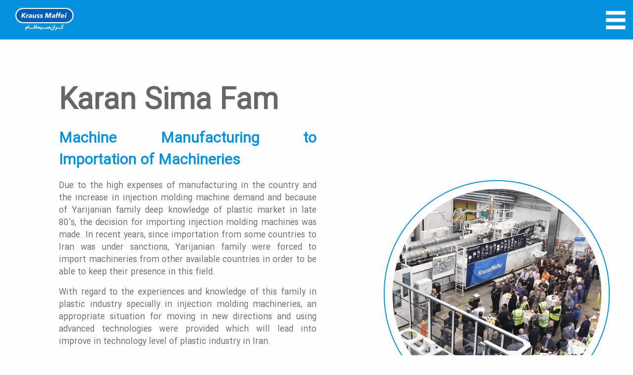

--- FILE ---
content_type: text/html; charset=UTF-8
request_url: https://karansimafam.com/en/about-us/
body_size: 8181
content:
<!DOCTYPE html>
<html lang="en-US" prefix="og: https://ogp.me/ns#" class="no-js">
<head>
    <meta charset="UTF-8" />
    <meta http-equiv="X-UA-Compatible" content="IE=edge" />
    <meta name="viewport" content="width=device-width, initial-scale=1" />
    <link rel="canonical" href="https://karansimafam.com" />
    <title>About us - Karan Sima Fam</title>
    <link rel="stylesheet" href="https://use.fontawesome.com/releases/v5.6.3/css/all.css" integrity="sha384-UHRtZLI+pbxtHCWp1t77Bi1L4ZtiqrqD80Kn4Z8NTSRyMA2Fd33n5dQ8lWUE00s/" crossorigin="anonymous">
    <link rel="alternate" href="https://karansimafam.com/%d8%af%d8%b1%d8%a8%d8%a7%d8%b1%d9%87-%d9%85%d8%a7/" hreflang="fa" />
<link rel="alternate" href="https://karansimafam.com/en/about-us/" hreflang="en" />

<!-- Search Engine Optimization by Rank Math - https://s.rankmath.com/home -->
<meta name="description" content="Machine Manufacturing to Importation of Machineries"/>
<meta name="robots" content="follow, index, max-snippet:-1, max-video-preview:-1, max-image-preview:large"/>
<link rel="canonical" href="https://karansimafam.com/en/about-us/" />
<meta property="og:locale" content="en_US" />
<meta property="og:type" content="article" />
<meta property="og:title" content="About us - Karan Sima Fam" />
<meta property="og:description" content="Machine Manufacturing to Importation of Machineries" />
<meta property="og:url" content="https://karansimafam.com/en/about-us/" />
<meta property="og:site_name" content="Karan Sima Fam" />
<meta property="og:updated_time" content="2019-11-16T13:42:25+03:30" />
<meta property="article:published_time" content="2019-07-10T12:23:23+04:30" />
<meta property="article:modified_time" content="2019-11-16T13:42:25+03:30" />
<meta name="twitter:card" content="summary_large_image" />
<meta name="twitter:title" content="About us - Karan Sima Fam" />
<meta name="twitter:description" content="Machine Manufacturing to Importation of Machineries" />
<meta name="twitter:label1" content="Time to read" />
<meta name="twitter:data1" content="Less than a minute" />
<script type="application/ld+json" class="rank-math-schema">{"@context":"https://schema.org","@graph":[{"@type":"Place","@id":"https://karansimafam.com/#place","geo":{"@type":"GeoCoordinates","latitude":"35.7282458","longitude":"51.5754793"},"hasMap":"https://www.google.com/maps/search/?api=1&amp;query=35.7282458,51.5754793","address":{"@type":"PostalAddress","streetAddress":"\u062a\u0647\u0631\u0627\u0646\u060c \u0627\u0628\u062a\u062f\u0627\u06cc \u062c\u0627\u062f\u0647 \u0622\u0628\u0639\u0644\u06cc- \u062e\u06cc\u0627\u0628\u0627\u0646 \u0633\u0627\u0632\u0645\u0627\u0646 \u0622\u0628 (\u0634\u0647\u06cc\u062f \u0646\u0634\u0648\u0647)- \u067e\u0644\u0627\u06a9 12","addressCountry":"\u0627\u06cc\u0631\u0627\u0646"}},{"@type":["Corporation","Organization"],"@id":"https://karansimafam.com/#organization","name":"\u06a9\u0631\u0627\u0646 \u0633\u06cc\u0645\u0627 \u0641\u0627\u0645","url":"http://karansimafam.com","email":"info@karansimafam.com","address":{"@type":"PostalAddress","streetAddress":"\u062a\u0647\u0631\u0627\u0646\u060c \u0627\u0628\u062a\u062f\u0627\u06cc \u062c\u0627\u062f\u0647 \u0622\u0628\u0639\u0644\u06cc- \u062e\u06cc\u0627\u0628\u0627\u0646 \u0633\u0627\u0632\u0645\u0627\u0646 \u0622\u0628 (\u0634\u0647\u06cc\u062f \u0646\u0634\u0648\u0647)- \u067e\u0644\u0627\u06a9 12","addressCountry":"\u0627\u06cc\u0631\u0627\u0646"},"logo":{"@type":"ImageObject","@id":"https://karansimafam.com/#logo","url":"http://karansimafam.com/wp-content/uploads/2020/05/logo-2.png","contentUrl":"http://karansimafam.com/wp-content/uploads/2020/05/logo-2.png","caption":"\u06a9\u0631\u0627\u0646 \u0633\u06cc\u0645\u0627 \u0641\u0627\u0645","inLanguage":"en-US","width":"208","height":"87"},"contactPoint":[{"@type":"ContactPoint","telephone":"+982171334","contactType":"customer support"}],"location":{"@id":"https://karansimafam.com/#place"}},{"@type":"WebSite","@id":"https://karansimafam.com/#website","url":"https://karansimafam.com","name":"\u06a9\u0631\u0627\u0646 \u0633\u06cc\u0645\u0627 \u0641\u0627\u0645","publisher":{"@id":"https://karansimafam.com/#organization"},"inLanguage":"en-US"},{"@type":"WebPage","@id":"https://karansimafam.com/en/about-us/#webpage","url":"https://karansimafam.com/en/about-us/","name":"About us - Karan Sima Fam","datePublished":"2019-07-10T12:23:23+04:30","dateModified":"2019-11-16T13:42:25+03:30","isPartOf":{"@id":"https://karansimafam.com/#website"},"inLanguage":"en-US"},{"@type":"Person","@id":"https://karansimafam.com/en/author/adora/","name":"adora","url":"https://karansimafam.com/en/author/adora/","image":{"@type":"ImageObject","@id":"https://secure.gravatar.com/avatar/6664f079f524272aa9429ac02e4d3645?s=96&amp;d=mm&amp;r=g","url":"https://secure.gravatar.com/avatar/6664f079f524272aa9429ac02e4d3645?s=96&amp;d=mm&amp;r=g","caption":"adora","inLanguage":"en-US"},"worksFor":{"@id":"https://karansimafam.com/#organization"}},{"@type":"Article","headline":"About us - Karan Sima Fam","datePublished":"2019-07-10T12:23:23+04:30","dateModified":"2019-11-16T13:42:25+03:30","author":{"@id":"https://karansimafam.com/en/author/adora/"},"publisher":{"@id":"https://karansimafam.com/#organization"},"description":"Machine Manufacturing to Importation of Machineries","name":"About us - Karan Sima Fam","@id":"https://karansimafam.com/en/about-us/#richSnippet","isPartOf":{"@id":"https://karansimafam.com/en/about-us/#webpage"},"inLanguage":"en-US","mainEntityOfPage":{"@id":"https://karansimafam.com/en/about-us/#webpage"}}]}</script>
<!-- /Rank Math WordPress SEO plugin -->

<link rel='dns-prefetch' href='//s.w.org' />
<link rel="alternate" type="application/rss+xml" title="Karan Sima Fam &raquo; About us Comments Feed" href="https://karansimafam.com/en/about-us/feed/" />
<style id='global-styles-inline-css' type='text/css'>
body{--wp--preset--color--black: #000000;--wp--preset--color--cyan-bluish-gray: #abb8c3;--wp--preset--color--white: #ffffff;--wp--preset--color--pale-pink: #f78da7;--wp--preset--color--vivid-red: #cf2e2e;--wp--preset--color--luminous-vivid-orange: #ff6900;--wp--preset--color--luminous-vivid-amber: #fcb900;--wp--preset--color--light-green-cyan: #7bdcb5;--wp--preset--color--vivid-green-cyan: #00d084;--wp--preset--color--pale-cyan-blue: #8ed1fc;--wp--preset--color--vivid-cyan-blue: #0693e3;--wp--preset--color--vivid-purple: #9b51e0;--wp--preset--gradient--vivid-cyan-blue-to-vivid-purple: linear-gradient(135deg,rgba(6,147,227,1) 0%,rgb(155,81,224) 100%);--wp--preset--gradient--light-green-cyan-to-vivid-green-cyan: linear-gradient(135deg,rgb(122,220,180) 0%,rgb(0,208,130) 100%);--wp--preset--gradient--luminous-vivid-amber-to-luminous-vivid-orange: linear-gradient(135deg,rgba(252,185,0,1) 0%,rgba(255,105,0,1) 100%);--wp--preset--gradient--luminous-vivid-orange-to-vivid-red: linear-gradient(135deg,rgba(255,105,0,1) 0%,rgb(207,46,46) 100%);--wp--preset--gradient--very-light-gray-to-cyan-bluish-gray: linear-gradient(135deg,rgb(238,238,238) 0%,rgb(169,184,195) 100%);--wp--preset--gradient--cool-to-warm-spectrum: linear-gradient(135deg,rgb(74,234,220) 0%,rgb(151,120,209) 20%,rgb(207,42,186) 40%,rgb(238,44,130) 60%,rgb(251,105,98) 80%,rgb(254,248,76) 100%);--wp--preset--gradient--blush-light-purple: linear-gradient(135deg,rgb(255,206,236) 0%,rgb(152,150,240) 100%);--wp--preset--gradient--blush-bordeaux: linear-gradient(135deg,rgb(254,205,165) 0%,rgb(254,45,45) 50%,rgb(107,0,62) 100%);--wp--preset--gradient--luminous-dusk: linear-gradient(135deg,rgb(255,203,112) 0%,rgb(199,81,192) 50%,rgb(65,88,208) 100%);--wp--preset--gradient--pale-ocean: linear-gradient(135deg,rgb(255,245,203) 0%,rgb(182,227,212) 50%,rgb(51,167,181) 100%);--wp--preset--gradient--electric-grass: linear-gradient(135deg,rgb(202,248,128) 0%,rgb(113,206,126) 100%);--wp--preset--gradient--midnight: linear-gradient(135deg,rgb(2,3,129) 0%,rgb(40,116,252) 100%);--wp--preset--duotone--dark-grayscale: url('#wp-duotone-dark-grayscale');--wp--preset--duotone--grayscale: url('#wp-duotone-grayscale');--wp--preset--duotone--purple-yellow: url('#wp-duotone-purple-yellow');--wp--preset--duotone--blue-red: url('#wp-duotone-blue-red');--wp--preset--duotone--midnight: url('#wp-duotone-midnight');--wp--preset--duotone--magenta-yellow: url('#wp-duotone-magenta-yellow');--wp--preset--duotone--purple-green: url('#wp-duotone-purple-green');--wp--preset--duotone--blue-orange: url('#wp-duotone-blue-orange');--wp--preset--font-size--small: 13px;--wp--preset--font-size--medium: 20px;--wp--preset--font-size--large: 36px;--wp--preset--font-size--x-large: 42px;}.has-black-color{color: var(--wp--preset--color--black) !important;}.has-cyan-bluish-gray-color{color: var(--wp--preset--color--cyan-bluish-gray) !important;}.has-white-color{color: var(--wp--preset--color--white) !important;}.has-pale-pink-color{color: var(--wp--preset--color--pale-pink) !important;}.has-vivid-red-color{color: var(--wp--preset--color--vivid-red) !important;}.has-luminous-vivid-orange-color{color: var(--wp--preset--color--luminous-vivid-orange) !important;}.has-luminous-vivid-amber-color{color: var(--wp--preset--color--luminous-vivid-amber) !important;}.has-light-green-cyan-color{color: var(--wp--preset--color--light-green-cyan) !important;}.has-vivid-green-cyan-color{color: var(--wp--preset--color--vivid-green-cyan) !important;}.has-pale-cyan-blue-color{color: var(--wp--preset--color--pale-cyan-blue) !important;}.has-vivid-cyan-blue-color{color: var(--wp--preset--color--vivid-cyan-blue) !important;}.has-vivid-purple-color{color: var(--wp--preset--color--vivid-purple) !important;}.has-black-background-color{background-color: var(--wp--preset--color--black) !important;}.has-cyan-bluish-gray-background-color{background-color: var(--wp--preset--color--cyan-bluish-gray) !important;}.has-white-background-color{background-color: var(--wp--preset--color--white) !important;}.has-pale-pink-background-color{background-color: var(--wp--preset--color--pale-pink) !important;}.has-vivid-red-background-color{background-color: var(--wp--preset--color--vivid-red) !important;}.has-luminous-vivid-orange-background-color{background-color: var(--wp--preset--color--luminous-vivid-orange) !important;}.has-luminous-vivid-amber-background-color{background-color: var(--wp--preset--color--luminous-vivid-amber) !important;}.has-light-green-cyan-background-color{background-color: var(--wp--preset--color--light-green-cyan) !important;}.has-vivid-green-cyan-background-color{background-color: var(--wp--preset--color--vivid-green-cyan) !important;}.has-pale-cyan-blue-background-color{background-color: var(--wp--preset--color--pale-cyan-blue) !important;}.has-vivid-cyan-blue-background-color{background-color: var(--wp--preset--color--vivid-cyan-blue) !important;}.has-vivid-purple-background-color{background-color: var(--wp--preset--color--vivid-purple) !important;}.has-black-border-color{border-color: var(--wp--preset--color--black) !important;}.has-cyan-bluish-gray-border-color{border-color: var(--wp--preset--color--cyan-bluish-gray) !important;}.has-white-border-color{border-color: var(--wp--preset--color--white) !important;}.has-pale-pink-border-color{border-color: var(--wp--preset--color--pale-pink) !important;}.has-vivid-red-border-color{border-color: var(--wp--preset--color--vivid-red) !important;}.has-luminous-vivid-orange-border-color{border-color: var(--wp--preset--color--luminous-vivid-orange) !important;}.has-luminous-vivid-amber-border-color{border-color: var(--wp--preset--color--luminous-vivid-amber) !important;}.has-light-green-cyan-border-color{border-color: var(--wp--preset--color--light-green-cyan) !important;}.has-vivid-green-cyan-border-color{border-color: var(--wp--preset--color--vivid-green-cyan) !important;}.has-pale-cyan-blue-border-color{border-color: var(--wp--preset--color--pale-cyan-blue) !important;}.has-vivid-cyan-blue-border-color{border-color: var(--wp--preset--color--vivid-cyan-blue) !important;}.has-vivid-purple-border-color{border-color: var(--wp--preset--color--vivid-purple) !important;}.has-vivid-cyan-blue-to-vivid-purple-gradient-background{background: var(--wp--preset--gradient--vivid-cyan-blue-to-vivid-purple) !important;}.has-light-green-cyan-to-vivid-green-cyan-gradient-background{background: var(--wp--preset--gradient--light-green-cyan-to-vivid-green-cyan) !important;}.has-luminous-vivid-amber-to-luminous-vivid-orange-gradient-background{background: var(--wp--preset--gradient--luminous-vivid-amber-to-luminous-vivid-orange) !important;}.has-luminous-vivid-orange-to-vivid-red-gradient-background{background: var(--wp--preset--gradient--luminous-vivid-orange-to-vivid-red) !important;}.has-very-light-gray-to-cyan-bluish-gray-gradient-background{background: var(--wp--preset--gradient--very-light-gray-to-cyan-bluish-gray) !important;}.has-cool-to-warm-spectrum-gradient-background{background: var(--wp--preset--gradient--cool-to-warm-spectrum) !important;}.has-blush-light-purple-gradient-background{background: var(--wp--preset--gradient--blush-light-purple) !important;}.has-blush-bordeaux-gradient-background{background: var(--wp--preset--gradient--blush-bordeaux) !important;}.has-luminous-dusk-gradient-background{background: var(--wp--preset--gradient--luminous-dusk) !important;}.has-pale-ocean-gradient-background{background: var(--wp--preset--gradient--pale-ocean) !important;}.has-electric-grass-gradient-background{background: var(--wp--preset--gradient--electric-grass) !important;}.has-midnight-gradient-background{background: var(--wp--preset--gradient--midnight) !important;}.has-small-font-size{font-size: var(--wp--preset--font-size--small) !important;}.has-medium-font-size{font-size: var(--wp--preset--font-size--medium) !important;}.has-large-font-size{font-size: var(--wp--preset--font-size--large) !important;}.has-x-large-font-size{font-size: var(--wp--preset--font-size--x-large) !important;}
</style>
<link rel='stylesheet' id='wpo_min-header-0-css'  href='https://karansimafam.com/wp-content/cache/wpo-minify/1709413660/assets/wpo-minify-header-89d6164f.min.css' type='text/css' media='all' />
<script type='text/javascript' src='https://karansimafam.com/wp-content/cache/wpo-minify/1709413660/assets/wpo-minify-header-f5340c16.min.js' id='wpo_min-header-0-js'></script>
<link rel="https://api.w.org/" href="https://karansimafam.com/wp-json/" /><link rel="alternate" type="application/json" href="https://karansimafam.com/wp-json/wp/v2/pages/12" /><link rel="EditURI" type="application/rsd+xml" title="RSD" href="https://karansimafam.com/xmlrpc.php?rsd" />
<link rel="wlwmanifest" type="application/wlwmanifest+xml" href="https://karansimafam.com/wp-includes/wlwmanifest.xml" /> 
<meta name="generator" content="WordPress 6.0.11" />
<link rel='shortlink' href='https://karansimafam.com/?p=12' />
<link rel="alternate" type="application/json+oembed" href="https://karansimafam.com/wp-json/oembed/1.0/embed?url=https%3A%2F%2Fkaransimafam.com%2Fen%2Fabout-us%2F" />
<link rel="alternate" type="text/xml+oembed" href="https://karansimafam.com/wp-json/oembed/1.0/embed?url=https%3A%2F%2Fkaransimafam.com%2Fen%2Fabout-us%2F&#038;format=xml" />
<link rel="icon" href="https://karansimafam.com/wp-content/uploads/2020/06/favicon.png" sizes="32x32" />
<link rel="icon" href="https://karansimafam.com/wp-content/uploads/2020/06/favicon.png" sizes="192x192" />
<link rel="apple-touch-icon" href="https://karansimafam.com/wp-content/uploads/2020/06/favicon.png" />
<meta name="msapplication-TileImage" content="https://karansimafam.com/wp-content/uploads/2020/06/favicon.png" />
	<!-- Global site tag (gtag.js) - Google Analytics -->
<script async src="https://www.googletagmanager.com/gtag/js?id=UA-57212995-64"></script>
<script>
  window.dataLayer = window.dataLayer || [];
  function gtag(){dataLayer.push(arguments);}
  gtag('js', new Date());

  gtag('config', 'UA-57212995-64');
</script>
	
	<!-- Google tag (gtag.js) -->
<script async src="https://www.googletagmanager.com/gtag/js?id=G-J9NWBBQTGH"></script>
<script>
  window.dataLayer = window.dataLayer || [];
  function gtag(){dataLayer.push(arguments);}
  gtag('js', new Date());

  gtag('config', 'G-J9NWBBQTGH');
</script>
</head>
<body class="page-template page-template-about page-template-about-php page page-id-12">
    <header>
      <div class="show-for-large grid-container showforXL">
        <div class="grid-x">
          <div class="cell shrink align-self-middle text-center">
            <a href="https://karansimafam.com/en">
              <img class="logo" alt="Karan Sima Fam" src="https://karansimafam.com/wp-content/themes/adora/imgs/logo.png">
            </a>
          </div>
          <div class="cell auto">
            <div class="grid-y">
              <div class="cell top">
                <div class="topBar">
                  <div class="searchHolder">
                    <a data-toggle="searchBox"><i class="fa fa-search fa-sm"></i></a>
                    <div class="reveal searchBox" id="searchBox" data-reveal data-close-on-click="true" data-animation-in="fade" data-animation-out="fade">
                      <form role="search" method="get" action="">
                        <div class="grid-container">
                          <div class="grid-x grid-padding-x">
                            <div class="cell auto">
                              <input type="text" value="" name="s" id="s" placeholder="search...">
                            </div>
                            <div class="cell shrink align-self-middle">
                              <button type="submit"><i class="fa fa-search fa-sm"></i></button>
                            </div>
                          </div>
                        </div>
                      </form>
                    </div>
                  </div>
                  <ul>	<li class="lang-item lang-item-2 lang-item-fa lang-item-first"><a  lang="fa-IR" hreflang="fa-IR" href="https://karansimafam.com/%d8%af%d8%b1%d8%a8%d8%a7%d8%b1%d9%87-%d9%85%d8%a7/">فا</a></li>
</ul>
                  <span class="phone">+98 - 21 - 71334</span>
                </div>
              </div>
              <div class="cell down">
                <div class="downBar">
                  <ul class="menu">
                    <li class="page_item page-item-12 current_page_item"><a href="https://karansimafam.com/en/about-us/" aria-current="page">About us</a></li>
<li class="page_item page-item-15 page_item_has_children"><a href="https://karansimafam.com/en/injection-molding-machines/">Injection Molding Machines</a>
<ul class='children'>
	<li class="page_item page-item-41 page_item_has_children"><a href="https://karansimafam.com/en/injection-molding-machines/products/">Products</a>
	<ul class='children'>
		<li class="page_item page-item-46 page_item_has_children"><a href="https://karansimafam.com/en/injection-molding-machines/products/hydraulic/">Hydraulic</a></li>
		<li class="page_item page-item-62 page_item_has_children"><a href="https://karansimafam.com/en/injection-molding-machines/products/all-electric/">All Electric</a></li>
	</ul>
</li>
</ul>
</li>
<li class="page_item page-item-19 page_item_has_children"><a href="https://karansimafam.com/en/reaction-process-machinery/">Reaction Process Machinery</a>
<ul class='children'>
	<li class="page_item page-item-209 page_item_has_children"><a href="https://karansimafam.com/en/reaction-process-machinery/products/">Products</a>
	<ul class='children'>
		<li class="page_item page-item-213"><a href="https://karansimafam.com/en/reaction-process-machinery/products/mixing-metering-systems/">Mixing &#038; metering systems</a></li>
		<li class="page_item page-item-217"><a href="https://karansimafam.com/en/reaction-process-machinery/products/mixing-heads/">Mixing heads</a></li>
	</ul>
</li>
</ul>
</li>
<li class="page_item page-item-23 page_item_has_children"><a href="https://karansimafam.com/en/automation/">Automation</a>
<ul class='children'>
	<li class="page_item page-item-233 page_item_has_children"><a href="https://karansimafam.com/en/automation/products/">Products</a>
	<ul class='children'>
		<li class="page_item page-item-237"><a href="https://karansimafam.com/en/automation/products/sprue-picker/">Sprue Picker</a></li>
		<li class="page_item page-item-241"><a href="https://karansimafam.com/en/automation/products/linear-robots/">Linear Robots LRX/LRX-S series</a></li>
		<li class="page_item page-item-245"><a href="https://karansimafam.com/en/automation/products/industrial-robots/">Industrial Robots IR و IR-S series</a></li>
		<li class="page_item page-item-249"><a href="https://karansimafam.com/en/automation/products/side-robots/">Side Robots SR series</a></li>
	</ul>
</li>
</ul>
</li>
<li class="page_item page-item-27"><a href="https://karansimafam.com/en/after-sales-services/">After Sales Services</a></li>
<li class="page_item page-item-31"><a href="https://karansimafam.com/en/news-and-events/">News</a></li>
<li class="page_item page-item-37"><a href="https://karansimafam.com/en/contact-us/">Contact Us</a></li>
                  </ul>
                </div>
              </div>
            </div>
          </div>
        </div>
      </div>
      <div class="showforRest">
        <div class="grid-container">
          <div class="grid-x">
            <div class="cell shrink align-self-middle">
              <a href="https://karansimafam.com/en">
                <img class="logo" alt="Karan Sima Fam" src="https://karansimafam.com/wp-content/themes/adora/imgs/logo.png">
              </a>
            </div>
            <div class="cell auto text-right align-self-middle">
              <div class="menu-bar">
				  <a data-toggle="offCanvas"><img src="http://karansimafam.com/wp-content/uploads/2022/01/menu-Bar.png"></a>
				</div>
              <div class="cell">
                <div class="off-canvas-wrapper">
                  <div class="off-canvas position-left" id="offCanvas" data-off-canvas>
                    <a href="https://karansimafam.com/en">
                      <img class="logo" alt="Karan Sima Fam" src="https://karansimafam.com/wp-content/themes/adora/imgs/logo.png">
                    </a>
                    <ul>
                      	<li class="lang-item lang-item-2 lang-item-fa lang-item-first"><a  lang="fa-IR" hreflang="fa-IR" href="https://karansimafam.com/%d8%af%d8%b1%d8%a8%d8%a7%d8%b1%d9%87-%d9%85%d8%a7/">فا</a></li>
                      <li class="page_item page-item-12 current_page_item"><a href="https://karansimafam.com/en/about-us/" aria-current="page">About us</a></li>
<li class="page_item page-item-15 page_item_has_children"><a href="https://karansimafam.com/en/injection-molding-machines/">Injection Molding Machines</a>
<ul class='children'>
	<li class="page_item page-item-41 page_item_has_children"><a href="https://karansimafam.com/en/injection-molding-machines/products/">Products</a>
	<ul class='children'>
		<li class="page_item page-item-46 page_item_has_children"><a href="https://karansimafam.com/en/injection-molding-machines/products/hydraulic/">Hydraulic</a></li>
		<li class="page_item page-item-62 page_item_has_children"><a href="https://karansimafam.com/en/injection-molding-machines/products/all-electric/">All Electric</a></li>
	</ul>
</li>
</ul>
</li>
<li class="page_item page-item-19 page_item_has_children"><a href="https://karansimafam.com/en/reaction-process-machinery/">Reaction Process Machinery</a>
<ul class='children'>
	<li class="page_item page-item-209 page_item_has_children"><a href="https://karansimafam.com/en/reaction-process-machinery/products/">Products</a>
	<ul class='children'>
		<li class="page_item page-item-213"><a href="https://karansimafam.com/en/reaction-process-machinery/products/mixing-metering-systems/">Mixing &#038; metering systems</a></li>
		<li class="page_item page-item-217"><a href="https://karansimafam.com/en/reaction-process-machinery/products/mixing-heads/">Mixing heads</a></li>
	</ul>
</li>
</ul>
</li>
<li class="page_item page-item-23 page_item_has_children"><a href="https://karansimafam.com/en/automation/">Automation</a>
<ul class='children'>
	<li class="page_item page-item-233 page_item_has_children"><a href="https://karansimafam.com/en/automation/products/">Products</a>
	<ul class='children'>
		<li class="page_item page-item-237"><a href="https://karansimafam.com/en/automation/products/sprue-picker/">Sprue Picker</a></li>
		<li class="page_item page-item-241"><a href="https://karansimafam.com/en/automation/products/linear-robots/">Linear Robots LRX/LRX-S series</a></li>
		<li class="page_item page-item-245"><a href="https://karansimafam.com/en/automation/products/industrial-robots/">Industrial Robots IR و IR-S series</a></li>
		<li class="page_item page-item-249"><a href="https://karansimafam.com/en/automation/products/side-robots/">Side Robots SR series</a></li>
	</ul>
</li>
</ul>
</li>
<li class="page_item page-item-27"><a href="https://karansimafam.com/en/after-sales-services/">After Sales Services</a></li>
<li class="page_item page-item-31"><a href="https://karansimafam.com/en/news-and-events/">News</a></li>
<li class="page_item page-item-37"><a href="https://karansimafam.com/en/contact-us/">Contact Us</a></li>
                    </ul>
                  </div>
                </div>
              </div>
            </div>
          </div>
        </div>
      </div>
    </header><section>
  <div class="grid-container show-for-large" id="about">
    <div class="grid-x">
      <div class="cell large-1">&nbsp;</div>      <div class="cell large-5 large-offset-1">
        <div class="txt">
          <h1>Karan Sima Fam</h1>
          
<p><strong>Machine Manufacturing to Importation of Machineries</strong></p>



<p>Due to the high expenses of manufacturing in the country and the increase in injection molding machine demand and because of Yarijanian family deep knowledge of plastic market in late 80’s, the decision for importing injection molding machines was made. In recent years, since importation from some countries to Iran was under sanctions, Yarijanian family were forced to import machineries from other available countries in order to be able to keep their presence in this field.</p>



<p>With regard to the experiences and knowledge of this family in plastic industry specially in injection molding machineries, an appropriate situation for moving in new directions and using advanced technologies were provided which will lead into improve in technology level of plastic industry in Iran.</p>



<p><strong>Foundation of Karan Sima Fam company</strong></p>



<p>Hervik Yarijanian , well-experienced in marketing, sales and technical affairs of injection molding machines and enjoying wide connections with the professional plastic industry organizations, unions and associations and many customers of injection molding machineries, could have created the conditions which results in the foundation of Karan Sima Fam company with the main purpose of exclusively cooperation with KraussMaffei company.</p>
        </div>
      </div>
      <div class="cell large-5 text-center align-self-middle">
        <div class="img">
          <img src="https://karansimafam.com/wp-content/themes/adora/imgs/second.jpg" alt="Karan Sima Fam" />
        </div>
      </div>
    </div>
  </div>
      <div class="show-for-large" id="ceo">
    <div class="grid-x">
      <div class="cell large-3">&nbsp;</div>      <div class="cell large-offset-3 large-6">
        <div class="ceopic">
          <img src="https://karansimafam.com/wp-content/themes/adora/imgs/ceo.jpg" alt="" />
        </div>
        <h1>Hervik Yarijanian</h1>
<h3>CEO Of Karan Sima Fam</h3>
<p>Iran is experiencing different technologies in plastic industry and we are glad to provide one of the most superior technologies of the plastic industry via Karan Sima Fam company. Hereafter, Karan Sima Fam company is the exclusive agency of KraussMaffei in Iran.</p>
<p>Because of the long absence of KraussMaffei in Iran, and the need to overhaul KM machineries, Karan Sima Fam priority is to provide necessary services for KM old customers in Iran, overhaul old machineries and supply all required spare parts with maximum speed and strength.</p>
<p>Karan Sim Fam company starts its wide activities in delivering and offering Injection Molding Machines and declares its readiness to provide KraussMaffei machines, spare parts and services to customers in different industries such as automotive, medical, packaging, etc .</p>
<p>Additionally, in Reaction Process Machines segment, Karan Sima Fam is ready to sell necessary machineries based on customers’ requirement, identifying customers’ need, introduce and familiarize the features and specifications of KraussMaffei machineries either at Karan Sima Fam’s location or in the places determined by customers.</p>
      </div>
    </div>
  </div>
    <div class="show-for-large" id="goals">
      <div id="bottom">
        <div id="middle">
          <div id="top">
            <div class="grid-container" id="vision">
              <div class="grid-x">
                <div class="cell large-2 text-center">
                  <img src="https://karansimafam.com/wp-content/themes/adora/imgs/ico_vision.png" alt="Karan Sima Fam" />
                </div>
                <div class="cell large-3 align-self-middle text-center">
                  <h2>Vision</h2>
                </div>
                <div class="cell large-7 align-self-middle">
                                    <div class="txt"><ul>
<li>To be the most successful and respected industrial speciality plastic machinery in the country</li>
<li>To provide the best and the most trusted services that give satisfaction to our customers</li>
<li>To pay attention to eco friendly machineries and systems and reduction of the energy use/waste</li>
</ul>
</div>
                </div>
              </div>
            </div>
          </div>
          <div class="grid-container" id="mission">
            <div class="grid-x">
              <div class="cell large-2 text-center">
                <img src="https://karansimafam.com/wp-content/themes/adora/imgs/ico_mission.png" alt="Karan Sima Fam" />
              </div>
              <div class="cell large-2 align-self-middle text-center">
                <h2>Mission</h2>
              </div>
              <div class="cell large-8 align-self-middle">
                                <div class="txt"><ul>
<li>Partner actively with our customers to provide innovative and sustainable technical solutions to help them increase productivity, reduce costs and minimize risks</li>
<li>To constantly raise the standard of technology level in plastic industry</li>
<li>To commit the operational excellence in designing and delivering services to secure long term loyalty and trust of our customers</li>
<li>To improve the environmental quality of our community</li>
</ul>
</div>
              </div>
            </div>
          </div>
        </div>
        <div class="grid-container" id="values">
          <div class="grid-x">
            <div class="cell large-2 text-center">
              <img src="https://karansimafam.com/wp-content/themes/adora/imgs/ico_values.png" alt="Karan Sima Fam" />
            </div>
            <div class="cell large-3 align-self-middle text-center">
              <h2>Values</h2>
            </div>
            <div class="cell large-7 align-self-middle">
                            <div class="txt"><p>Innovation       Excellence        Commitment</p>
<p>Collaboration                        Customer Focus</p>
</div>
            </div>
          </div>
        </div>
      </div>
  </div>
  <div class="grid-x grid-padding-x show-for-large" id="history">
    <div class="cell auto">
      <div class="grid-x">
        <div class="cell large-2">&nbsp;</div>        <div class="cell  large-10">
          <h2>Krauss Mafei History</h2>
                    <p>The foundation of KraussMaffei group which is one of the leading suppliers of plastic and rubber processing systems and machineries in the world, has its origins in 1838 when Joseph Anton von Maffei founded the locomotive manufacturing factory in Munich-Schwabing.</p>
<p>In 1866 Dr.Ing.e.h. George von Krauss has founded a limited partnership in the same field (locomotive manufacturing) in Munich and started a competition with Maffei.</p>
<p>The two companies Maffei &amp; Krauss emerged into a new company in Munich, as before, the core business area was locomotive building until 1944. From 1945 to 1967 KraussMaffei extends business operations to processing engineering &amp; plastic technology, traffic engineering and other activities.</p>
<p>From 1964 KraussMaffei took over the injection molding machine manufacturer Eckert &amp; Ziegler GmbH who has been producing injection molding machines since 1926 and from that date the company concentrates on developing and manufacturing plastic injection molding machines. KraussMaffei established the business division Reaction Process Machinery for producing polyurethane parts in 1968, the first products were dashboards and bumpers for passenger cars. In 1971, KraussMaffei started producing extruders. In 1992 KraussMaffei acquired the share of Netstal company which was founded in 1857.</p>
        </div>
      </div>
    </div>
    <div class="cell auto">
      <div class="grid-x">
        <div class="cell large-10">
          <img src="https://karansimafam.com/wp-content/themes/adora/imgs/enlogo.png" alt="Karan Sima Fam" />
          <br style="clear: both">
                    <p>In 1999-2000, along expansion of the industrial activities and development of the products the company dissolved, the business division Locomotive Construction was taken over by Siemens, the plastic and rubber industries was taken over by KraussMaffei GmbH and other activities taken over by KraussMaffei Wegmann.</p>
<p>KraussMaffei GmbH consists of three main brand, Netstal ,KraussMaffei &amp; KraussMaffei Berstroff .</p>
<p>Nowadays, KraussMaffei company is the only company in the world of plastics integrating three different process technologies for carrying out a complete chain for conversion of raw materials to finished products in three machine technologies of Injection Molding Machine, Reaction Process Machinery and Extruders. In plastic machinery division the company is one of the world’s leading manufacturers which offers numerous high technologies and efficient products by providing five different series of plastic machineries for excellent solution in numerous industries.</p>
        </div>
      </div>
    </div>
  </div>
		  <div class="grid-container hide-for-large">
    <ul class="accordion about" data-responsive-accordion-tabs="accordion">
      <li class="accordion-item text-center" id="aco1" data-accordion-item>
        <a href="#" class="accordion-title"><span>Karan Sima Fam</span><br><i class="fas fa-chevron-down fa-lg"></i></a>
        <div class="accordion-content" data-tab-content>
          
<p><strong>Machine Manufacturing to Importation of Machineries</strong></p>



<p>Due to the high expenses of manufacturing in the country and the increase in injection molding machine demand and because of Yarijanian family deep knowledge of plastic market in late 80’s, the decision for importing injection molding machines was made. In recent years, since importation from some countries to Iran was under sanctions, Yarijanian family were forced to import machineries from other available countries in order to be able to keep their presence in this field.</p>



<p>With regard to the experiences and knowledge of this family in plastic industry specially in injection molding machineries, an appropriate situation for moving in new directions and using advanced technologies were provided which will lead into improve in technology level of plastic industry in Iran.</p>



<p><strong>Foundation of Karan Sima Fam company</strong></p>



<p>Hervik Yarijanian , well-experienced in marketing, sales and technical affairs of injection molding machines and enjoying wide connections with the professional plastic industry organizations, unions and associations and many customers of injection molding machineries, could have created the conditions which results in the foundation of Karan Sima Fam company with the main purpose of exclusively cooperation with KraussMaffei company.</p>
        </div>
      </li>
            <li class="accordion-item text-center" id="aco2" data-accordion-item>
        <a href="#" class="accordion-title"><span>Karan Sima Fam CEO</span><br><i class="fas fa-chevron-down fa-lg"></i></a>
        <div class="accordion-content" data-tab-content>
          <h1>Hervik Yarijanian</h1>
<h3>CEO Of Karan Sima Fam</h3>
<p>Iran is experiencing different technologies in plastic industry and we are glad to provide one of the most superior technologies of the plastic industry via Karan Sima Fam company. Hereafter, Karan Sima Fam company is the exclusive agency of KraussMaffei in Iran.</p>
<p>Because of the long absence of KraussMaffei in Iran, and the need to overhaul KM machineries, Karan Sima Fam priority is to provide necessary services for KM old customers in Iran, overhaul old machineries and supply all required spare parts with maximum speed and strength.</p>
<p>Karan Sim Fam company starts its wide activities in delivering and offering Injection Molding Machines and declares its readiness to provide KraussMaffei machines, spare parts and services to customers in different industries such as automotive, medical, packaging, etc .</p>
<p>Additionally, in Reaction Process Machines segment, Karan Sima Fam is ready to sell necessary machineries based on customers’ requirement, identifying customers’ need, introduce and familiarize the features and specifications of KraussMaffei machineries either at Karan Sima Fam’s location or in the places determined by customers.</p>
        </div>
      </li>
                  <li class="accordion-item text-center" id="aco3" data-accordion-item>
        <a href="#" class="accordion-title"><span>Vision</span><br><i class="fas fa-chevron-down fa-lg"></i></a>
        <div class="accordion-content" data-tab-content>
          <ul>
<li>To be the most successful and respected industrial speciality plastic machinery in the country</li>
<li>To provide the best and the most trusted services that give satisfaction to our customers</li>
<li>To pay attention to eco friendly machineries and systems and reduction of the energy use/waste</li>
</ul>
        </div>
      </li>
                    <li class="accordion-item text-center" id="aco4" data-accordion-item>
          <a href="#" class="accordion-title"><span>Mission</span><br><i class="fas fa-chevron-down fa-lg"></i></a>
          <div class="accordion-content" data-tab-content>
            <ul>
<li>Partner actively with our customers to provide innovative and sustainable technical solutions to help them increase productivity, reduce costs and minimize risks</li>
<li>To constantly raise the standard of technology level in plastic industry</li>
<li>To commit the operational excellence in designing and delivering services to secure long term loyalty and trust of our customers</li>
<li>To improve the environmental quality of our community</li>
</ul>
          </div>
        </li>
                    <li class="accordion-item text-center" id="aco5" data-accordion-item>
          <a href="#" class="accordion-title"><span>Values</span><br><i class="fas fa-chevron-down fa-lg"></i></a>
          <div class="accordion-content" data-tab-content>
            <p>Innovation       Excellence        Commitment</p>
<p>Collaboration                        Customer Focus</p>
          </div>
        </li>
                    <li class="accordion-item text-center" id="aco6" data-accordion-item>
          <a href="#" class="accordion-title"><span>Krauss Mafei History</span><br><i class="fas fa-chevron-down fa-lg"></i></a>
          <div class="accordion-content" data-tab-content>
            <p>The foundation of KraussMaffei group which is one of the leading suppliers of plastic and rubber processing systems and machineries in the world, has its origins in 1838 when Joseph Anton von Maffei founded the locomotive manufacturing factory in Munich-Schwabing.</p>
<p>In 1866 Dr.Ing.e.h. George von Krauss has founded a limited partnership in the same field (locomotive manufacturing) in Munich and started a competition with Maffei.</p>
<p>The two companies Maffei &amp; Krauss emerged into a new company in Munich, as before, the core business area was locomotive building until 1944. From 1945 to 1967 KraussMaffei extends business operations to processing engineering &amp; plastic technology, traffic engineering and other activities.</p>
<p>From 1964 KraussMaffei took over the injection molding machine manufacturer Eckert &amp; Ziegler GmbH who has been producing injection molding machines since 1926 and from that date the company concentrates on developing and manufacturing plastic injection molding machines. KraussMaffei established the business division Reaction Process Machinery for producing polyurethane parts in 1968, the first products were dashboards and bumpers for passenger cars. In 1971, KraussMaffei started producing extruders. In 1992 KraussMaffei acquired the share of Netstal company which was founded in 1857.</p>
 <p>In 1999-2000, along expansion of the industrial activities and development of the products the company dissolved, the business division Locomotive Construction was taken over by Siemens, the plastic and rubber industries was taken over by KraussMaffei GmbH and other activities taken over by KraussMaffei Wegmann.</p>
<p>KraussMaffei GmbH consists of three main brand, Netstal ,KraussMaffei &amp; KraussMaffei Berstroff .</p>
<p>Nowadays, KraussMaffei company is the only company in the world of plastics integrating three different process technologies for carrying out a complete chain for conversion of raw materials to finished products in three machine technologies of Injection Molding Machine, Reaction Process Machinery and Extruders. In plastic machinery division the company is one of the world’s leading manufacturers which offers numerous high technologies and efficient products by providing five different series of plastic machineries for excellent solution in numerous industries.</p>
          </div>
        </li>
                </ul>
  </div>
</section>
    <footer>
      <div class="grid-container" id="footer">
        <div class="grid-x">
          <div class="cell large-5 show-for-large align-self-middle">
            <div class="grid-x">
              <div class="cell auto">
                <ul>
                  <li class="page_item page-item-12 current_page_item"><a href="https://karansimafam.com/en/about-us/" aria-current="page">About us</a></li>
<li class="page_item page-item-15 page_item_has_children"><a href="https://karansimafam.com/en/injection-molding-machines/">Injection Molding Machines</a></li>
<li class="page_item page-item-19 page_item_has_children"><a href="https://karansimafam.com/en/reaction-process-machinery/">Reaction Process Machinery</a></li>
<li class="page_item page-item-23 page_item_has_children"><a href="https://karansimafam.com/en/automation/">Automation</a></li>
<li class="page_item page-item-27"><a href="https://karansimafam.com/en/after-sales-services/">After Sales Services</a></li>
<li class="page_item page-item-31"><a href="https://karansimafam.com/en/news-and-events/">News</a></li>
<li class="page_item page-item-37"><a href="https://karansimafam.com/en/contact-us/">Contact Us</a></li>
                </ul>
              </div>
            </div>
          </div>
          <div class="cell large-2 align-self-middle text-center">
            <a href="https://karansimafam.com/en">
              <img class="logo" alt="Karan Sima Fam" src="https://karansimafam.com/wp-content/themes/adora/imgs/blogo.png">
            </a>
          </div>
          <div class="cell large-5 align-self-middle socials">
            <a href=""><i class="fab fa-instagram fa-lg"></i></a>
            <a href=""><i class="fab fa-telegram-plane fa-lg"></i></a>
            <a href=""><i class="fab fa-linkedin fa-lg"></i></a>
          </div>
        </div>
      </div>
      <div class="cp">
        <div class="grid-container">
          <div class="grid-x grid-margin-x">
            <div class="cell large-4">
              <a href="http://adoraco.com/">
                <img class="adora" width="30" src="https://karansimafam.com/wp-content/themes/adora/imgs/adoraco.png"> Designed By Adora Group
              </a>
            </div>
            <div class="cell large-4 text-center">
              © Copyright 2026. All Rights Reserved.
            </div>
            <div class="cell large-4"></div>
          </div>
        </div>
      </div>
      <script type='text/javascript' src='https://karansimafam.com/wp-content/cache/wpo-minify/1709413660/assets/wpo-minify-footer-cea50ad4.min.js' id='wpo_min-footer-0-js'></script>
<script type="text/javascript">
(function() {
				var expirationDate = new Date();
				expirationDate.setTime( expirationDate.getTime() + 31536000 * 1000 );
				document.cookie = "pll_language=en; expires=" + expirationDate.toUTCString() + "; path=/; secure; SameSite=Lax";
			}());

</script>
      <script type="text/javascript">
          $(document).on('click','#play-btn1',function () {
              $('#play-vid2').get(0).pause();
              $(this).fadeOut(function(){
                  $('#play-vid1').get(0).play();
              });
          });
          $(document).on('click','#play-vid1',function () {
              $('#play-btn1').fadeIn(function () {
                  $('#play-vid1').get(0).pause();
              });
          });
          $(document).on('click','#play-btn2',function () {
              $('#play-vid1').get(0).pause();
              $(this).fadeOut(function(){
                  $('#play-vid2').get(0).play();
              });
          });
          $(document).on('click','#play-vid2',function () {
              $('#play-btn2').fadeIn(function () {
                  $('#play-vid2').get(0).pause();
              });
          });
      </script>
    </footer>
  </body>
</html>
